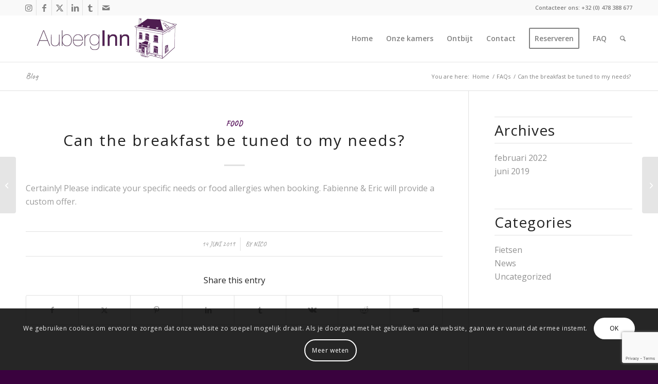

--- FILE ---
content_type: text/html; charset=utf-8
request_url: https://www.google.com/recaptcha/api2/anchor?ar=1&k=6Lf-foMpAAAAAPUDF8gxFcPg5_ANgvISMFj4XfOh&co=aHR0cHM6Ly93d3cuYXViZXJnaW5uLmJlOjQ0Mw..&hl=en&v=naPR4A6FAh-yZLuCX253WaZq&size=invisible&anchor-ms=20000&execute-ms=15000&cb=sevqn0p8ew71
body_size: 45364
content:
<!DOCTYPE HTML><html dir="ltr" lang="en"><head><meta http-equiv="Content-Type" content="text/html; charset=UTF-8">
<meta http-equiv="X-UA-Compatible" content="IE=edge">
<title>reCAPTCHA</title>
<style type="text/css">
/* cyrillic-ext */
@font-face {
  font-family: 'Roboto';
  font-style: normal;
  font-weight: 400;
  src: url(//fonts.gstatic.com/s/roboto/v18/KFOmCnqEu92Fr1Mu72xKKTU1Kvnz.woff2) format('woff2');
  unicode-range: U+0460-052F, U+1C80-1C8A, U+20B4, U+2DE0-2DFF, U+A640-A69F, U+FE2E-FE2F;
}
/* cyrillic */
@font-face {
  font-family: 'Roboto';
  font-style: normal;
  font-weight: 400;
  src: url(//fonts.gstatic.com/s/roboto/v18/KFOmCnqEu92Fr1Mu5mxKKTU1Kvnz.woff2) format('woff2');
  unicode-range: U+0301, U+0400-045F, U+0490-0491, U+04B0-04B1, U+2116;
}
/* greek-ext */
@font-face {
  font-family: 'Roboto';
  font-style: normal;
  font-weight: 400;
  src: url(//fonts.gstatic.com/s/roboto/v18/KFOmCnqEu92Fr1Mu7mxKKTU1Kvnz.woff2) format('woff2');
  unicode-range: U+1F00-1FFF;
}
/* greek */
@font-face {
  font-family: 'Roboto';
  font-style: normal;
  font-weight: 400;
  src: url(//fonts.gstatic.com/s/roboto/v18/KFOmCnqEu92Fr1Mu4WxKKTU1Kvnz.woff2) format('woff2');
  unicode-range: U+0370-0377, U+037A-037F, U+0384-038A, U+038C, U+038E-03A1, U+03A3-03FF;
}
/* vietnamese */
@font-face {
  font-family: 'Roboto';
  font-style: normal;
  font-weight: 400;
  src: url(//fonts.gstatic.com/s/roboto/v18/KFOmCnqEu92Fr1Mu7WxKKTU1Kvnz.woff2) format('woff2');
  unicode-range: U+0102-0103, U+0110-0111, U+0128-0129, U+0168-0169, U+01A0-01A1, U+01AF-01B0, U+0300-0301, U+0303-0304, U+0308-0309, U+0323, U+0329, U+1EA0-1EF9, U+20AB;
}
/* latin-ext */
@font-face {
  font-family: 'Roboto';
  font-style: normal;
  font-weight: 400;
  src: url(//fonts.gstatic.com/s/roboto/v18/KFOmCnqEu92Fr1Mu7GxKKTU1Kvnz.woff2) format('woff2');
  unicode-range: U+0100-02BA, U+02BD-02C5, U+02C7-02CC, U+02CE-02D7, U+02DD-02FF, U+0304, U+0308, U+0329, U+1D00-1DBF, U+1E00-1E9F, U+1EF2-1EFF, U+2020, U+20A0-20AB, U+20AD-20C0, U+2113, U+2C60-2C7F, U+A720-A7FF;
}
/* latin */
@font-face {
  font-family: 'Roboto';
  font-style: normal;
  font-weight: 400;
  src: url(//fonts.gstatic.com/s/roboto/v18/KFOmCnqEu92Fr1Mu4mxKKTU1Kg.woff2) format('woff2');
  unicode-range: U+0000-00FF, U+0131, U+0152-0153, U+02BB-02BC, U+02C6, U+02DA, U+02DC, U+0304, U+0308, U+0329, U+2000-206F, U+20AC, U+2122, U+2191, U+2193, U+2212, U+2215, U+FEFF, U+FFFD;
}
/* cyrillic-ext */
@font-face {
  font-family: 'Roboto';
  font-style: normal;
  font-weight: 500;
  src: url(//fonts.gstatic.com/s/roboto/v18/KFOlCnqEu92Fr1MmEU9fCRc4AMP6lbBP.woff2) format('woff2');
  unicode-range: U+0460-052F, U+1C80-1C8A, U+20B4, U+2DE0-2DFF, U+A640-A69F, U+FE2E-FE2F;
}
/* cyrillic */
@font-face {
  font-family: 'Roboto';
  font-style: normal;
  font-weight: 500;
  src: url(//fonts.gstatic.com/s/roboto/v18/KFOlCnqEu92Fr1MmEU9fABc4AMP6lbBP.woff2) format('woff2');
  unicode-range: U+0301, U+0400-045F, U+0490-0491, U+04B0-04B1, U+2116;
}
/* greek-ext */
@font-face {
  font-family: 'Roboto';
  font-style: normal;
  font-weight: 500;
  src: url(//fonts.gstatic.com/s/roboto/v18/KFOlCnqEu92Fr1MmEU9fCBc4AMP6lbBP.woff2) format('woff2');
  unicode-range: U+1F00-1FFF;
}
/* greek */
@font-face {
  font-family: 'Roboto';
  font-style: normal;
  font-weight: 500;
  src: url(//fonts.gstatic.com/s/roboto/v18/KFOlCnqEu92Fr1MmEU9fBxc4AMP6lbBP.woff2) format('woff2');
  unicode-range: U+0370-0377, U+037A-037F, U+0384-038A, U+038C, U+038E-03A1, U+03A3-03FF;
}
/* vietnamese */
@font-face {
  font-family: 'Roboto';
  font-style: normal;
  font-weight: 500;
  src: url(//fonts.gstatic.com/s/roboto/v18/KFOlCnqEu92Fr1MmEU9fCxc4AMP6lbBP.woff2) format('woff2');
  unicode-range: U+0102-0103, U+0110-0111, U+0128-0129, U+0168-0169, U+01A0-01A1, U+01AF-01B0, U+0300-0301, U+0303-0304, U+0308-0309, U+0323, U+0329, U+1EA0-1EF9, U+20AB;
}
/* latin-ext */
@font-face {
  font-family: 'Roboto';
  font-style: normal;
  font-weight: 500;
  src: url(//fonts.gstatic.com/s/roboto/v18/KFOlCnqEu92Fr1MmEU9fChc4AMP6lbBP.woff2) format('woff2');
  unicode-range: U+0100-02BA, U+02BD-02C5, U+02C7-02CC, U+02CE-02D7, U+02DD-02FF, U+0304, U+0308, U+0329, U+1D00-1DBF, U+1E00-1E9F, U+1EF2-1EFF, U+2020, U+20A0-20AB, U+20AD-20C0, U+2113, U+2C60-2C7F, U+A720-A7FF;
}
/* latin */
@font-face {
  font-family: 'Roboto';
  font-style: normal;
  font-weight: 500;
  src: url(//fonts.gstatic.com/s/roboto/v18/KFOlCnqEu92Fr1MmEU9fBBc4AMP6lQ.woff2) format('woff2');
  unicode-range: U+0000-00FF, U+0131, U+0152-0153, U+02BB-02BC, U+02C6, U+02DA, U+02DC, U+0304, U+0308, U+0329, U+2000-206F, U+20AC, U+2122, U+2191, U+2193, U+2212, U+2215, U+FEFF, U+FFFD;
}
/* cyrillic-ext */
@font-face {
  font-family: 'Roboto';
  font-style: normal;
  font-weight: 900;
  src: url(//fonts.gstatic.com/s/roboto/v18/KFOlCnqEu92Fr1MmYUtfCRc4AMP6lbBP.woff2) format('woff2');
  unicode-range: U+0460-052F, U+1C80-1C8A, U+20B4, U+2DE0-2DFF, U+A640-A69F, U+FE2E-FE2F;
}
/* cyrillic */
@font-face {
  font-family: 'Roboto';
  font-style: normal;
  font-weight: 900;
  src: url(//fonts.gstatic.com/s/roboto/v18/KFOlCnqEu92Fr1MmYUtfABc4AMP6lbBP.woff2) format('woff2');
  unicode-range: U+0301, U+0400-045F, U+0490-0491, U+04B0-04B1, U+2116;
}
/* greek-ext */
@font-face {
  font-family: 'Roboto';
  font-style: normal;
  font-weight: 900;
  src: url(//fonts.gstatic.com/s/roboto/v18/KFOlCnqEu92Fr1MmYUtfCBc4AMP6lbBP.woff2) format('woff2');
  unicode-range: U+1F00-1FFF;
}
/* greek */
@font-face {
  font-family: 'Roboto';
  font-style: normal;
  font-weight: 900;
  src: url(//fonts.gstatic.com/s/roboto/v18/KFOlCnqEu92Fr1MmYUtfBxc4AMP6lbBP.woff2) format('woff2');
  unicode-range: U+0370-0377, U+037A-037F, U+0384-038A, U+038C, U+038E-03A1, U+03A3-03FF;
}
/* vietnamese */
@font-face {
  font-family: 'Roboto';
  font-style: normal;
  font-weight: 900;
  src: url(//fonts.gstatic.com/s/roboto/v18/KFOlCnqEu92Fr1MmYUtfCxc4AMP6lbBP.woff2) format('woff2');
  unicode-range: U+0102-0103, U+0110-0111, U+0128-0129, U+0168-0169, U+01A0-01A1, U+01AF-01B0, U+0300-0301, U+0303-0304, U+0308-0309, U+0323, U+0329, U+1EA0-1EF9, U+20AB;
}
/* latin-ext */
@font-face {
  font-family: 'Roboto';
  font-style: normal;
  font-weight: 900;
  src: url(//fonts.gstatic.com/s/roboto/v18/KFOlCnqEu92Fr1MmYUtfChc4AMP6lbBP.woff2) format('woff2');
  unicode-range: U+0100-02BA, U+02BD-02C5, U+02C7-02CC, U+02CE-02D7, U+02DD-02FF, U+0304, U+0308, U+0329, U+1D00-1DBF, U+1E00-1E9F, U+1EF2-1EFF, U+2020, U+20A0-20AB, U+20AD-20C0, U+2113, U+2C60-2C7F, U+A720-A7FF;
}
/* latin */
@font-face {
  font-family: 'Roboto';
  font-style: normal;
  font-weight: 900;
  src: url(//fonts.gstatic.com/s/roboto/v18/KFOlCnqEu92Fr1MmYUtfBBc4AMP6lQ.woff2) format('woff2');
  unicode-range: U+0000-00FF, U+0131, U+0152-0153, U+02BB-02BC, U+02C6, U+02DA, U+02DC, U+0304, U+0308, U+0329, U+2000-206F, U+20AC, U+2122, U+2191, U+2193, U+2212, U+2215, U+FEFF, U+FFFD;
}

</style>
<link rel="stylesheet" type="text/css" href="https://www.gstatic.com/recaptcha/releases/naPR4A6FAh-yZLuCX253WaZq/styles__ltr.css">
<script nonce="-Qk5e7pkKw1zffp3ZvxvXA" type="text/javascript">window['__recaptcha_api'] = 'https://www.google.com/recaptcha/api2/';</script>
<script type="text/javascript" src="https://www.gstatic.com/recaptcha/releases/naPR4A6FAh-yZLuCX253WaZq/recaptcha__en.js" nonce="-Qk5e7pkKw1zffp3ZvxvXA">
      
    </script></head>
<body><div id="rc-anchor-alert" class="rc-anchor-alert"></div>
<input type="hidden" id="recaptcha-token" value="[base64]">
<script type="text/javascript" nonce="-Qk5e7pkKw1zffp3ZvxvXA">
      recaptcha.anchor.Main.init("[\x22ainput\x22,[\x22bgdata\x22,\x22\x22,\[base64]/[base64]/[base64]/eihOLHUpOkYoTiwwLFt3LDIxLG1dKSxwKHUsZmFsc2UsTixmYWxzZSl9Y2F0Y2goYil7ayhOLDI5MCk/[base64]/[base64]/Sy5MKCk6Sy5UKSxoKS1LLlQsYj4+MTQpPjAsSy51JiYoSy51Xj0oSy5vKzE+PjIpKihiPDwyKSksSy5vKSsxPj4yIT0wfHxLLlYsbXx8ZClLLko9MCxLLlQ9aDtpZighZClyZXR1cm4gZmFsc2U7aWYoaC1LLkg8KEsuTj5LLkYmJihLLkY9Sy5OKSxLLk4tKE4/MjU1Ono/NToyKSkpcmV0dXJuIGZhbHNlO3JldHVybiEoSy52PSh0KEssMjY3LChOPWsoSywoSy50TD11LHo/NDcyOjI2NykpLEsuQSkpLEsuUC5wdXNoKFtKRCxOLHo/[base64]/[base64]/bmV3IFhbZl0oQlswXSk6Vz09Mj9uZXcgWFtmXShCWzBdLEJbMV0pOlc9PTM/bmV3IFhbZl0oQlswXSxCWzFdLEJbMl0pOlc9PTQ/[base64]/[base64]/[base64]/[base64]/[base64]\\u003d\\u003d\x22,\[base64]\x22,\x22d8ObwqA4w69Zw73CscOow7zCg3BmRxvDp8OaTllCQcKFw7c1Ln/CisOPwpzCrAVFw5AYfUkgwrYew7LCncKewq8Owq7CkcO3wrxcwrQiw6JJF1/DpClZIBF7w6Y/VFRwHMK7wpzDqhB5TU8nwqLDicKrNw8dHkYJwpLDpcKdw6bCksOwwrAGw4PDj8OZwptlUsKYw5HDgsKxwrbCgGlHw5jClMK5RcO/M8Knw5rDpcORecOTbDw0fArDoRUFw7IqwqDDk03DqBLCp8OKw5TDrz3DscOcexXDqhtnwr4/O8OvDkTDqFTCqmtHJ8OmFDbCkQFww4DCqD0Kw5HCkQ/DoVtVwqhBfjoNwoEUwqlAWCDDnkV5dcO4w6sVwr/Dh8KUHMOyU8Kfw5rDmsO1THBmw6nDjcK0w4New7DCs3PCv8Omw4lKwqxsw4/DosOsw4kmQj/CnDgrwqsxw67DucO4wpcKNlRgwpRhw4LDpxbCusOYw4Y6wqx4wpgYZcOjwp/[base64]/ChsK+NUVbLcOLB2PDuMO2ezzCl8K1w4/Dm8OjD8KsCMKbdH12BDjDpMKBJhPCpMKlw7/[base64]/CqHLDicKTw6TCnCvDui/DuQXDssKLwrnCr8OdAsKuw7k/[base64]/w7zCvzzCrcK1JWvCgcOhSsKhEHzDsVDDr3lXwo5Qw7hwwr/CrELDs8KIVkrChMK2B3DCvHXDq2MPw7jDuSthwqwuw6nCsW0PwrUMd8O0AsKhwqzDqhc6w7bCucODUMOWwrhSw7A4wozCugolBX/CgXLCrsKvw67CpU3DqlJyNSB/VsKawplawrXDk8Omwp7Dl2/CiTESwps1ccKWwqrDgsKJw5rCmCY+w5hGAcKmwp/Cr8K2XVYHwrIUccOUdsKzw5kdZTnDglwSw73Cv8K+UU1eWFvCm8KMI8O9wonDiMKBGMKRw5h1OsOkYxPDhFvDq8Kwb8Oow5rCmcKBwpN3HSANw79WcD7DlMOtw4ZrOC/DoRbCrcO8woZkQmgkw4nCtRl6woA8LALDgsOQw7bCv21Xw4Bawp7CoDzDngNnw6XDijLDgsKTw5EbV8KQwqzDi2TCqUfDscO9w6IySxgGw5cQw7QIZcO2WsOPwoTDu1nCh1/ChMOcQQJFZsKNwqXCqsOnw6DDusKhPxEZRx3DkAzDgMKnT1sSfMKJV8Onw5rDmMO+dMKHwqwjZMKOwqlVO8KUw5zDqwIlwo3DisKsEMOMw7MBw5Mnw4/CvcKSa8KxwpUdw4jDnMOyVAzDsFsvw4LCs8OdHjnCuQnCu8KmasOMIBfDjMOUNMO9KiFNwp1lAsO+RX47woNNVBYdwpw8w4FLBcKhOsOWw4FtdEHCs3TCvwFdwpbCsMKvwo9qZMKMwpHDjD7DsyfCpl1eUMKFw4nCpQTDosOKeMO7A8Kiw5kFwop3fkp/OnvDusOdORXDu8OewqHCqMOLFmYHR8KZw7ktwrXClGtzXy1MwpEfw4stB29+Z8OVw4FHZm/[base64]/wpJQwqfDocKpw5dQw4FTw4Yiw73Cnwpww48Zwrokw7YWQcKyccKOd8Kmwow8H8O6wqR1SMOtw4oawotRwqcqw6PDjcOODcK7w6fCr0RPwrtow5VEdyp2w47Dp8KawobDvyHCu8O/[base64]/[base64]/Lg/DrHJqw47Dq8OGwoRzw7rDoE/DoMKvWSI7LQgAai0desKkwpLCkEJQTsOdwpEtDMK4c1TCssO4wq/CkcKVwr1HHlkjN29hayxCbsOMw6QBIQHCssO/BcKuw6oNZlzDlBbCnkLCmsKtwpbDnld+BQxDw7FfBw7DlD1Fwo8GM8KWwrLChnrCvMOkwrJwwpDCjcO0VMK0QhbCh8O+w7XCncOMWcORw7vChsO5w5wMwqMdwrt2w5/ChMOWw485wrjDucKfw7XCnx1FBMOIR8O4ZWvCjzQpw6nCpCcjwrPDlnRLwqM+wrvCqiDDhjtcM8Kbw6l0MMOvKMKHMsKzwrEiw5TCuC/Cm8OkPxcZLxHClHbCmiFqwrJtSMOsEWl6asOqwo7ChHgAwr9Ywr3CkiMRw6PCozcwIUDDh8Oxw58iVcOywp3CtcO+wrAMM1XDlTwLN00dH8ORL3JrWnrCtcONYiJ1JHwXw5jChcOfwrHCv8ODWGASBsKswpY5w5w1wpzDkMKuEwfDoydYdsOvfW/CocKoIjDDoMOqPMKZw7hWw5jDtk3Dn3fCtwbCk1nCsxzDssK+FiQIw6tWwrcIKsK2bsKWfQFzJTTCpy/DgQvDpGjDuWTDpsKwwoV3wpfCh8KzHnDDhyjDkcK8IizCs2LDisK3w5EzC8KRAmU+w4bChF3Dr0/[base64]/DnAl8NClXwo/CnS/[base64]/[base64]/DhsKcw6EycV/[base64]/wrTClcKzwoYpw6rCtsOnblnDv8ONdxTCsQ3CnDPDs35/w6Itw7XCjxprwpjCjB5OIl/CoiseGGDDniQMw4rCnMOiFsO1wqjCu8KoM8KwOsK5w6V6w5RXwqnChmDCtwsVwpHCriJtwo3CnAnDqMODOcOfRHltPMOlZhc5woPCmsO6wrpBf8KAc0DCvj/DmBTCtMKxFVV3b8KhwpDCqUfCkMKiworDp3IQcmnCgMKkw6vChcOIw4fClT9OwpnDnMOuwpNMwr8HwpgQF3M7w4PDgsKsOQbCt8OSACzDpWjDp8OBFUhlwqguwrR7wpRUw4nDvlg5w6IacsKsw64ww6DCigMuHsOPwqzDjcK/[base64]/[base64]/DjsOyXUNNwrPCpTMHw47Cg1hdexHCrsOTw4Amw4jCr8OLwpV6w5MeOsOHw6vCk03CgsOZwp3CocO2w6V8w40UAx7DnAx/w5Ruw4hOPgbCg3AIAsO2eg81UQDDusKIwrnCo3jCtcOOw51FG8K1fsKPwqgOw7/DpsOZdcKhw4k5w6E/[base64]/[base64]/DmMO2woEXwptaw6YmEyzCoMKaBMKfG8OdWyPDmGfDh8OMw5fDnwAAwp9Mw5TDu8OCwol5wqvDpMOfcMKDZMKMN8KoZXXDon14wqnDsGdEYSrCvMOKW2JeJcOGLsKow4wxQ3vDo8KzHsOEWhvDpHfCpsOKw5TClWZfwoV/woZCw6HCuw/DscK7QBg0wrFHwpHDv8OEw7XCh8OIwrsqwrfDscKDw47DqMKqwp7DjiTCon5gJg49wo/Dn8Ogw7MGSH8SXDvDsyMeGMOrw5gyw7rDk8KHw6vCu8Odw6ECw6kCD8O4w5MTw4pEBsOPwq/Chl/CtcKYw47DjsOjNMKINsO7wqNcPMOnBMOWd1HDlMK9w7fDgBHCr8K2wq85wrzDs8OOwoPCmUxYwpXCn8OvFMOQZ8OLB8OTQMO2w4lkw4PCpsO7w4zCocOcw7nDosOzZMK3w7V+w51aCMOOw4kvw5/ClQwNUQk6w7ptw7kvMjFfe8OuwqDDkcKLw6rCjw/DuyIxd8O6ccOxE8Ovw6/ChMKAcR/DuDBdNyXCoMO1LcOcfGgBcMKsE1rDhcKDHMK2wqXDscO3E8K3w4TDn0jDtHTCjn3CrsO+w5nDtsKZYHIwPC5/KBzChcOlw6TCosKPwoDDm8OWX8KfOxxALXk8wrkdWcOocRXDocK/[base64]/[base64]/[base64]/Cml1JCMK5w5xjw74aw6V9SMOAXsKENMKyVcKQwptZwqUxw7UuU8OVIcOnBsOtw4/ClcOqwrPDgwV/w4/Dm2sWLcOFecKWe8KMfMO2VBouXcO1w4PCksO4wpfCkcKIelBjWsK1d1d5woXDvsK2wo3CgsKtB8ONNAZXSxEEfX1UZsOASMK1wpzCncKGw7tWw5TCrsOAw6J7f8KPUcOKfsKPw5Ekw4/CksOjwr3Ds8O5wrADOG7Cp1fChMKAannCu8KYw5fDphDDmmDCs8KMwrh/KMORU8Klw5jCnQrCsRZ+w5zDosKQQcORw53Dv8Ocw5hBGcOyw7bDg8OrNMOswr5tb8KSXj/DjcK4w6PChTcQw5XCssKXaGnDmlfDncOAw65Ew4QaMMKvwoFkQ8KuSj/CpcO8Ry/DqjXDjS1CM8KZM2nCkGLCrWjCm1/CqEbCiHgjdMKLCMK4wpvDhsKnwqnCkgvDjhTCuxPCk8KRw4QrCj/DkznCqinCoMKgCMOWw5Akwo4HesOAeWtJwplBV1tawojCpcO6G8KUBQ3DozfCr8OmwobCqAJ/wrHDiG3CrH4uEQrDlksxfQXDhsK2DsOVw7dKw5kHw7ckbDR8UGvClcK1w5TCumZVw7nCoiDChhjDscK6w587Km8oXcKQw57CgMORQ8Oswo5/wrMQw59EHcKswpBmw5kZwqZEBMOWJy53XcOzw7k0wqXDnsOPwoEzw4XDmlTCsTnCmMOJX09hMsOCYsOvBxY3w7Zdw5BzwpQ0w602woLDrXDDpMOjBsKWw41Qw6zDocKqTcKDwr3Cjg50Ei7CnTHCg8KSEMKgDsOBNzZLwpMMw5XDj1UNwq/Dpz1YS8O5a0XCi8OgecOMeSdCUsOawoQLw50dw5XDozDDpwdew7Y/SHDCoMOMwovDpsKSwptocRo5w49Wwr7DnsOVw4AZwqUYwrTCol1lw6gowooDw5wcw4gdwr7ChsKVRWDClVEuwoN1bV8kwoXCucKSDMKmAz7DhcKTJcOBwo7DvMOCd8Orw7PCo8OuwpBAw7wWIMKOw7spwpUjHktWT0F2G8K/SW/DmcK5XMOMZ8OHw68jwq1fGxsPTsOOwo3DmQ8rI8KOw4HCrsOqwp3DqBk2wqvCsUBjwpoUw60Fw7LDsMOFw601TsK1YFQbbUTCkSVYwpBCBAQzwp7Cv8KMw57Cnno5w5DDksOQAA/CoMOSw7bDjMOcwq/CllTDssKmWsO3MMKNwpjCrsKGw4rCvMKBw7XCssKywrFEXA8ww4vDtG3Cqy5RScORTMKVwqTDisONw6s1wozDg8K6w5kEEQZMFRtywpRlw7vDssOFT8KxBDDCu8KLwrzDpsOtPsOZYcObPMKKXsKmainDrwPCgQHDmg7CvsKGFEjDkV/DlcKiw4cVwpHDkz0qwoPDtsOVTcOYYxtvc0htw6hHSsKfwonCl3pRDcKUwoMLw54OE27CqVtYMUwGAXHCgCNTIBDDszbDkXRzw4HDn0cmw4vCl8K+T2JtwpPDvMK1w7ltw5h/[base64]/wo8yw48YBF1PIsKNwpLCiCrCpMOUwp7CqCF1FEtabjHDiFB2wobDsStrwqxNNX3CoMKOwrvDgMOCcCbDuy/DhcOWG8OUGjgxwoLDosKNwqDCunxtIcKwLcKDw4bCoFTDuSLDo27DmDrCuzclF8KRAAYkHzZtwrZCYsKPw4wZFsO8ZU4SKV/Cm13CmcK3IAfCtwwgecOoLSvDkMKed3DDoMO6acOvKh5kw4fCsMO7ZxvDosO1V23Dp0AdwrNRwr9hwrgCwoEhwr94fm/[base64]/DsSkGwpYVScK1wp7DmsK1wo8ywrdHAUjCm1XCrgHDj0bCsQFjwoAoRxtqLXdIw7MNVMKqwq/Dq1/Cl8OvEnjDoAjCvCvCs01YdnslGGsCw6BkL8K5dsO5wp5EdXbCpsOJw5DDpyDCnMOCZD5JMRfDr8OPwpQMw6EdwrTDqSNrd8K7D8K2dnbCvlpgwovDjsOcwrQHwpx4UcOnw54ew4sOw5s1V8Kyw63DiMK4B8O6MWLDlQU/wpDCqCbDg8Krw7QJR8KJw4/[base64]/[base64]/IsKZNwtewqrCpG5sw4JWaj3CjT52w4lGwpVewoRXRDHDm3TChsO0w6HCmsOiw6HCqF/[base64]/CsxNrc8KLw7jCgMKNw7tMw4IwcMKYLHnClyTDjFMVO8KtwpQzw63DtShew6hNCcKBw6XCpcOKKiDDoXt6wpTCqQNEw6lqcEHDgDbDgMK1w5nCnEPCtjDDiFNDTMK5wojCusKXw7HCp3p/wr3DocOsaXrCnsKnw5XChMOieixbwpLCuAQhL3c0woHDisKUwpjDr0hmJyvDjV/[base64]/[base64]/V8KlNMOOa8KPAm1Nw6xSw5nDlsOvw5TCtl3Du2c7VT9mwpnCsTkswrxOM8Kiw7NDasOtahFSQnYTfsKGwqXCoicDC8KXwqxZGcOyRcKEw5PDhnsUwozCg8K/wrIzw5gXSMOhwqrCsTLCgsKZwqPDnMO/TMK8b3TDtwvCgWDDgMOawpnDsMOmwpxYw7gSw7bDhBPDpsOSwoDDmEnDgMKPeEs4wok9w7xHb8K2wrYXdMK1w7rDqSfCjyXDhWx6w71uwonCvgzDkcKlYsKLwqrClsKMw6BPNR/Dig1fwoREwppdwoRiwr5yIsKJGhvCtcOJw53CmcKMc0xpwpFSQD54w4rDp3zCgX4aZsKIVmfDnyjDhcKywrjCqhNSw7DDvMKQw7EcPMKkwo/DgE/DmlDDikMNwqrDk0XDpV0yA8OdMMK9wrvDgQPDsWXDsMOFwrJ4wrUKCcKlw5cQw4ozYsKXwqcVPcOJVVpGEsO2G8K4XAFewoQvwpPCi8OXwpBGwp/CpTPDqSBMShPChTnDgcKSw61awqvDuifCpBUQwoTCncKtw47CsQA1wqbDuV7CscKWXsOsw53DmcKEw6XDoHIzwqZZwoDDtcOCH8Kfw63CjQQzIzZfcMK0wotsSAguwqZRNMKNw7/ClcKoADXDicKca8KyAsOHKm0gw5XDtsKVdGvDlsKoLEHDgMKdRcKOwqwIPT7CosKJwrDDjsO2dMKaw404woFTLgggOXFtw4zCosOLZXZGAMOSw7LCmcO0w6RDwqjDvEJPAMKuwo15D0fCgsOow43DrU3DlD/DhsKYwqRZRzVTw4sBw5XDqsK2w49ow4zDjiYjwo3CgcOeImhIwpMtw4MTw6EOwo9yKsK/w616RTIiGlfDrG0aBGoLwpPCiEpdC0TDoTvDq8K+CsOJbErDgUJdLMK1wpXCgClUw5vCjSvCvMOOAsKmFFw5WsKEwp4Qw6YHSMOTR8O0GwXDsMKFZEcxwrjCuzxVFMO6wqjCgMOew4bDj8O3w6xJw7BPwrgKw5s3w4fCikd/wo9+MwjCksOvdcOswrdkw5bDtBtrw7tcwrjCqFvDtDHClsKAwptcHcOmO8KyGQnCqMK0UsKww7Fgw43CtBNnwpsGKW/DkxJ+w4oFPxtgakTCsMKqwr/Dp8OdWyNYwp/Dt3Q+V8O4ARJew7JzwojCk2XCuEPDrGHCo8O5wo06w7BRwrvDksOmScOLJzXCvsKnwrACw4FMw5l4w6RKw68Hwp5ew5wGL1pfw6wmGmMXdzfCiUYZw4DDncK5w5nCjMKFRcObMsODw6ZOwoI+L2vClDMKCm0nwqbCpAhZw4jDhMKww4QeZTpXwrLCpsK7UF/CrcKGCsKpL3nDjjI4NQPDtcOIaWdcf8KuFE/DvMKqJsKnfRHDlEolw43Di8OLAsODwozDrCXCr8K2Zk3Cj0Vzw6R/[base64]/DjUtZwqzDpHBfUcKjwppUwobCtDzDh3x+d30XwqPDgsOMw7dIwqECw7nDvcKwXgrDncKgwpwZw4kwUsO9VA7CusOfwpXCt8KRwobDnWYqw53DqBh6wpAoXQDCj8OPMwpGV30IO8KYF8KgJDUjCcK8w7/CpE1SwoN7QkXDozdEwrvDtiXDvsOdBkVgw5XCpiQPwpXChFh2e0TCmzbCjgfDq8Oew73DtsKIanbDqVzDgsOsLGhFw4XDmixXwpsbYMKAHMOWQC5KwolsbMK7MzdAwqcAw57Dm8KnN8K7ey3ChlfCsknCsDfDhMOAw6zCvMOrwrNYRMOCBhl1Xn0xGy/ClknCqgXCt3rCj04fPMK2WsKxwpTChQHDiWLDlcKDaDXDpMKIPcOvwrrDhcKCVMOLV8KKw7AAI2U9w4fDiXnDrsOmw6fCkQjDpX7Dg3MbwrLCvcKrwp5JXsKlw4HCiB/DicO/MR/DmsOxwrgfWT1sJcKtPUZ/[base64]/DtlvDl8OHLjrDp8OjwpzCkRrDqgBaZDcqDmjCr2nCm8KNVjVPwpXDh8K4MiUJKMOiFHMgwo5Fw5dQJ8Opw7bCmQ4Jwo8jJQbCtWbDtMOCw5UQCsOeSMObw5IIZw/DtcKEwoLDlsK0w6vCuMKzeQ3CscKaEMK0w6wYdnVoCyjCsMK9w4TDiMKbwpzDrSlfLX1xbwvChsKyD8OWCcKEw4TDlcKFwrBha8KBbcKAw7bCmcOQwpLCoHkYEcK+SR1BIcOsw6xcQMOAXcK7w4XCjsKiZz9wEEbDk8OuXcKyTUg9eVPDtsOSGUt5PzQWwqJgw68/B8OcwqYbw77Cqwk+dibCksKJw5kHwpUfOBUwwpTDq8OXPMK4TR/CqMOHwovCnsK0w6fCm8Ouwq/CswjDp8K5wqM7wqzCqcK1JUTCiBwKKMK9wqzDvcOJwqYRw4B/esKgw70VOcOJXsOuwrvDvh03wrLDvcOHfMKfwo1IPX0Xw4l2w7vCiMKowqPCqybDqcKnYj3Cn8Oqw4vDixkew4BRw65nEMOPwoAVwrrCr18uHyZBwq/DsUbCoXoBwpwuwr/[base64]/CvkDCvsKDbyFww6EHXRjCnGjDtSbCu8KeCCJPwo3DglTDrsKEw5/DhcOKJh85KMOMw4/CjX/DjcKXPjoFw4RYw57Dvk3Dg1tEBsOZwrrCm8KlMxjDlMOYGGrDicO3THvChMKDVEfChEQ1NcK7GsOFwp/[base64]/CusKlJMOtwrLCq8OJwqwJwrFQTjICXxw0WwDCixBDTMOTw7TDjQsrMCzDjQEIbcKqw6rDv8KbasOrw65lw714wprCkUA5w4dWOzRIUyt4B8OFFsOwwop4wo/Dh8Kawop1L8KKwo5PE8OwwrgnAxoAwqpCw6XCvsK/AsOfwr7Dj8OVw4vCucOJQW8EFj7CjxVmFMO0wp/DlBvDmTzDtDjCjcOowoMMHCbDvFHDnsKpasOqw54rw6Uuw7zCosKUw583AzDCs09sSA86wpjDo8OkAMO4wr7CjRoKwq0FM2TDpcO8bsK5N8KgaMOQw6bDg1EIwrnChMOtw61LwoTCnG/DkMKeVsOpw6gowr7CtQDCu0gIXAzCn8OUw4AVERzCo0fDocO6YWHDljcdPBrDtgbDtcO1w4AfYDNYFMKzw4HDoGcHwq7Dl8Olw7g3wpVCw6MywqciMsKPwp/ChMO5w450NgZeDMKUTGnDkMOlLsKgw5EIw6I1w7N4QVwLwrjCj8O2wqLDp0grwodewrNZwroLwpfDoxrCqjvDssKMShTCg8OPdnDCssKzKEfDgsOkVVJUU3NiwpDDnx0Pwoo/[base64]/w57DhTzCnXnDgMKPFQXDhwvCkcOHKsK4wpLCpMOUw7AMw6jDvW/Cq38UT2cGw53DlR/DksOBw4TCjcKPUMOSw6IRJiwVwpg0NlxDEhIPA8OsHznDuMOTRioMwoIxw43Dg8KeccK9MSHCiTsSwrARDS3Cu0REZcOIwovDt3LCsnslR8KkaigrwqnDqGMEw4ErTcKpw7nDn8OqI8Ouw5HCp07Dn0RDw7pnwrzDvMOow7dOKsKZw5rDrcKTw41yBMK1VcOfCU/[base64]/[base64]/FcK0w6zDllIfZHjCsAkjwoxUw5LDnhjCnGAYwqbCjsK1w4scwrvCkmkAFMODdVkAwqp5GMKjSCTCnsKQTzPDtXsVwoh5bsKLD8OGw6JgXMKuUDzDh3ZbwpY/[base64]/DnsO6wr7CvcKZGyjCpsKgw6Ffw5nCrUQoUsKSwrt3XBjCrsOYE8KkYWfChTtaQk9qP8OQQsKEwrhbVcOQwpHDgi9gw53Cu8Otw7TDhcKmwpXCtcKTYMK/[base64]/DjhUTw4NCTE3CvsKww4nCk8Kww47CnMODwpwgwrA9w53Cs8K9wqDDnMOqwo8ywobCqxXDmnlxw6rDtcK1w4HDnMO/[base64]/DnhjCqRXDgS/DtsOAw7Arw7DDlcO/[base64]/DmcODMzZod8OLM3jDl3bDg1o4MQVBwr5dwq/CrD3DjzTDv1t1wq/Clm3DjmxfwowAwp7ClCHDs8K7w64xDUkcFMK4w7rCjMOzw4XDksOzwp7CvmUFdMOZw6RkwpDDmcK0LlJZwqPDiGx9ZcKqwqLDo8OFJMOmwqUzJcKOMcKoaDZsw4oIBMOXw5rDqFbCr8OORSMCbiMow6rCnR4KwpTDmjZtcMKqwoB/TsOaw6TDiGHDlcObwqDDp1JhdXLDqcKjanLDimlBIDjDgcKmwo7DgcOqwqXCkDPCn8KBDR/CoMKzwqIUw7PCpGdow4QzBMKkY8OjwovDoMKjW3Vpw7HDlSpOaTBaTMKAw4hjSsOEwrPCq3/[base64]/CnG/DhiTDlcOAAsOlSsOoe8OvwpcHPsOFwpjCs8OTdSnCoi4Cwo/CuEA+woB0w5HDucKCw4IkKMOkwrHDoFbDlkrDi8KKaGd/YMO7w7LDusKEMUVCw5XCq8K1wqd/LcOYw5XDoUpww73Dgy8WwqfDlDoUwph7JMK2wpAKw4dXVsOBNVzCiHAfQMKWwofDi8Osw7nCmsONw4liTD3CoMKOwq7DmRdEf8OUw45QT8KDw7Z4SsO/w7LCigkmw6Fiwo/[base64]/Ci8ONw6lkUT8Jwo7CnXNww7TChsK/[base64]/Dn0fDp8K3w77Cg8K0w7FLwqTDmwfChQ7CpTnCh8Ocw4fCjsOWwqcxwpsCDiIVTFRMw4bDqWLDpAjCgRvDo8KFLHE/AHZBw5gywqtqD8Kbw6IjPXzCocKQwpTCt8KiUMKGcsKmw4nDiMKxwofDqRnCq8O9w6jDkcKYVGASwoDCiMOiwrHDvyVnw6vCg8KQw5LCij8sw6YeZsKHfD/[base64]/Dn8OhF8Kyw7vCvWMfw7IaEcKHw68nfUgSw7fDrMKxA8OAw5EsQSHDhsOdZsKsw47Ck8Okw6lMA8OJwrLCm8KUfsK4GCzDucO/wrXCggLDnSzCnsKLwo/CmsOXeMO0wp3Cu8ORWj/CmEbDphPDq8Ofwq1iwqPDsAQiw75RwpUWO8OYwo3CtivDisKRMcKkJDlUMMKzAU/CssOuCxwyE8OCKMKbw5JWwrTCqBp+L8OCwqkvcRrDrsKiwqjDtsKRwpJFw4TCm2onXcOnw7tUX2PDnMKIasKXwqXDvsOJOcOUY8K3wrBWQHwUw4rDpxBYF8OGwqjCkHwcIcKaw69YwoIxXQIUwqkvYTUEw75OwqA2DUF1wo/[base64]/DkCVpw6/CghfDp8KpFH7DrTHDgT/DkzR8MsOuDX/DkE13w4U2wpwhwq3Dljkgw4Znw7bDn8OWw4EYwpvDgcKnTRV8IcO1VcKeQMKdwpDCunXCpDbCswo/[base64]/[base64]/DsRnDszh8w6nDtwjCmcKRwoc+S8O6w7NUw6MdwrrDtMO5w4fDp8KBfcOJCAsTN8KkIFwjXcK3w5jDshXClcOzwpHCssODBBjCqhEqcMODNj/[base64]/[base64]/Di8OOBcO9w4fCv8K2woNYwqvDgsKZw5bDj8O5S1Qkwq8sw6BEPU1xw74fecOgFsOowpciwohKwqnCu8KNwqskbsK+w6XCr8KPI1fCrsKWZBRmw6ZtGFzCu8OUA8KgwrLDl8KkwrvDgAcpw4PCncKowqsQw7/[base64]/w7Z2WMOTwrRYwoPCmg5TworDtDfDm8OuGQQYwqx5FB1Cw7zCkW7DgMKBJMKxcy4tcsOnwr3CmFjCssKERsKTwqnCu1PDgkUhLsOwE2/ClsKewoEWw7HDumPDuQxhw6EoYHXDocOZXcO2w6PCnXZMbHclZ8OhS8OtDDTCssOcLcKmw4pEUsKmwpFVV8ORwoMLUWzDo8OiwonCosOiw7t/ZQRLwqXDlV4vT3vCuD89wqN7wqfDuUl7wrdwHCdGwqYDwq7DlcKYw7PDmCs5wrIdSsOTwqB/RcKOw6HCm8OxfsK6w4FyTlEzwrPDi8OPKk3CncKOw4QLwrvDpkY+wpdnV8K+wpTDqsKtBsKIOjzCjilmUUnCrsK6D2bCmmfDvMKqw7zCt8O6w7tVZiHCiknCnGcbwq1AdMKeFcKuL0HDl8Kewp8Zwok/X2PClmHDv8KKBBFlPwM4KlXDhMOfwo8iw5zCtcKSwoYeHiYvKkQWZcOjIMODw5sofMKKw6YmwolKw6fDnlrDug7ClMKYbEsZw63DvgRHw5jDkMK9w5NOw6xRSMKDwqEpVcKfw6MAw7bDscOPR8Kjw4jDncOIGMKSD8KnCsOENy7CkQHDlidvwqHCuTFDDX/CusOtCMOGw6NewppaXsOwwqfDk8KYaRjCqS9zw7DDsjXDuVwDwqtXwqfCnXkYQTwpw7fDvU1hwpzDusKUwoEVwrExwpPCuMKqWHcaBAfCmGh8UsKEPsOeNgnCisOVUglzwpnDnMKMw6zCunTDs8K/[base64]/dyV0w5ZTw6U1wqIRw5U/w5jCgxbCjArCt8OQw5c6Lgh0w7rDjMK6WsONY1MBw6k0bgsnd8OhXEQWRcOxfcORw7DDr8OTfnnCi8KiYDBBUCdTw43CmBDDoVHDoGQJQsKCfxnCqm5mQcKmOcKMNcK3w7zDvMK/DHNRwr/Ci8KXw48LeUxjdlHDlg93wqLDn8KxXSfDlSdNGjzDg37DuMOYFyZqNFjDukByw6wlwrbCmcOPwrHDh33DhcKyHsOgw6bCsyc8w7XChnzDpkIeblfDsyZowrcEMMO9w6UIw7Z4wrUvw7g/w7FuPsKhw6wYw7rDviEhNxTCicKEa8OBOsOnw6A8IMO5SzPCvB8Ywo/[base64]/DhsOEwq9KL8OPYsOhCxPDusKUw6x/DklLWSjCvyDDo8O2GRzDvgdew6fCogPDvB3DocKmCnDDhmHCiMOKUm4lwqM7w4cSZ8OPPWRaw7jCsUTCn8KfEkLCn1LCiyxzwp/[base64]/Cj3laFMO8fhjDmQFEw7jDpkIFwp5jw70wHVnDuMOKDsKRdcKkU8KTTMKUd8KYeAJROsKiRMOoU2d0w7jCmiHCo1vCoDXCqmDDhF9Nw5gxHMO5FCASwqHDoDRTKEPCsHsdwq3DiE3DrcK2w6zCiwISw63ChygIwp/Ch8OJwoLDjsKOBG/CgsKCLzlUwrkRw7J3wqTDgx/CgQ/CnyJvAsKOwosvXcKLw7UoV3XCncOpAwV4dsKBw5PDoDDDqikUKVx/w4vDssO0TsOOw5hwwqYFwr0dw58/QMO5w5/CqMOSLCTDvcO5woTClMOhEHDCsMKSwrnCg0/DjG7DrMOzXCo6d8KWw61swo7DsHvDscOECsOocxHDuWrDiMKoYMObCGRSw4MBL8KWwoteEsKmNWcuw5jClcOLwpcAwooQRz3DqAwvw7nDmcK5wpTCpcKFw7BiQyTCnsK/dFI1woPClcK7ADAWHMONwpDCjjHCl8OLRVonwrTCvcKEHsOpQ0jCtMOcw6TDrcKSw6vDuWtEw7p2RSlQw4YWTUg3G3rDi8OpPEbCnlTCiWvDjMOcGmPCi8K8PBjCiXHCqVNzDsOrwq3CmEDDulo/MEzDjFTDrcKkwpc8HlQiWsONGsKrwqXCusOvASnDgV7Dt8OuOcOSwr7Ci8KGYEbDvFLDpwNLwozCqcOOGsOIOR52ZyTCmcKCNMOQCcKECmvCgcOTM8K/azfDri3Dg8KxGsOuwoJtw5DCpcKXw4HDvDAHP23CrlQ2wqnCh8KBYcKgwq/DvhjCoMKjw67DjcKnemHCjMONJEQ+w5cUJ33Cs8O5w6TDq8OVP0J/w6w+w7LDg0JWw7UxaxjCpiFpwpzDt1DDgBfCpMKDaATDnsOHwovDgcKZw5cITxgIw7YDBMOwa8O6IkDCvcK7wp/CpsO4HMOnwrspXsOGwqjCjcKPw5l1IcKbWcKlcxrCgMOIwrwDwpZcwoXDo37ClcOfw6bCsgnDvMK2wp7DucKaYMKlTk9sw4HCqDgdXcKUwrnDmMKew5HCjMKFYcKAw4PDhMKeNsO/wpDDgcKywqXDoVY9BUUFw6jCpTvCsHk0w7QnDSx/wocqccKZwpgowo7DhMK+HsK6PVpwejnCg8OhLR11U8Kxw6IeIsOPw4/DvS4nVcKOYsOXw6XDuC7DssK3wopPGsOJw7jDkwI3wq7CqMOtw70SLzpycMOYLj3Ckn98wp0AwrXDu3PCqQLDusO5w5QOwq/DoXvCt8K7w6fCtBjCm8K9Z8O8w6oxf2nDssKgEj51wp9Zw5/[base64]/DhxrDtl4aXTzClAcgLcKveMOCw6AwccK1UMOhP1wgw5XCjMOnbg3CrcKKwr4tf3HDocKqw6okwosgCcOeXsOPCC3CoWtOC8OQw4PDrhtSQMOLL8Kkw4wuQsOpwp1SGHdSwpgwAX/[base64]/DssK/w7J+wrbDi8OUw4dNwrczw6Ahw4DDvgBqw6YGwrnDnsK/wpbDpzbClVrDuhfCgx7DvMOTwpzDl8KQwpJDGzccJXxuHWzClFvDkMOWwrDCqMK0WcK2wqowGjrCkhUaaz/DiXZuU8K8EcKePRTCvF/[base64]/DiMO+w6vCusKQKkDCv8K6w749w4DClcOfw4fDq2fDqMOEwrrDmCXDtsKtw73DvyrDpMKOYgjCocKlwo/DtWLDlwjDtyMuw6d9M8KKcMOpwrHCuxrCg8OiwqlXXMKJwpnCtsKOE200wpvCiVbCkcKywqpdwqkce8KxKcK4HMO/MScXwqR+CcOcwo3CtmzCkDY3woLDqsKPacOuw6tuRcOsWgJSw6R1w5oaP8KJB8KqI8OkBmUhwozCkMORYVYOUQ5cFkUBW0rDmSAnBMO1D8Otwq/DlcKEZCNtR8K/Ciw8VcKSw6vDsjx8wo5IJSnCvEprKH7DmsKKw6LDrMK6GgXCgnQDYxbCmCTDpMKGJHPCvEchwobCnMKyw4vDvB/DmVVqw6vChcO8wr0dw57Cn8OhVcKZDsKNw6bCgMOBCxQWDU7Cp8OqK8OJwqQpJ8KiCFbDpMOjIMKTLwrDrGbCnsOAw5zCmWjCqsKILsO/w7fCgSwZFR/CmDYPwpnCr8OaR8KbZMOKBcOrwr7CpH3Ct8Omw6TCqMKZAjBXw4vCs8KRwrLCuCZzX8Oiw6zDoiRDwqTCusKkw6fDlsKww7TDtMOcT8O2wqnDkTrDmmHDmkcUw59Sw5XCrUwXw4TDu8Kzw67CtEl3GWhjDMOfFsKhT8OfFMKbDjMQwoF+w7Zgwph7MwjDjDALYMK/[base64]/DiEXCqsOOJ8KPw7PDqznDnMKUw448w6NKwqR2woQVwrLCphskwp4qNWNhwrbDqcO9w7bDv8Kxw4PDm8KUw65EG0wNFsOXw64UYE9CEiNQOF3DlMOywpAfF8Kzw4YycMK6eEvClxbDpsKrwqfDm24Hw6XCnyJyH8OTw7nDiV0/[base64]/Ds8ONwoTCjMKBwoFicsOYw4Jbw7HCu8OYw6hCGsOtZHTCi8OqwrcDd8K9w4DCnsKHUcOdw6Urw74Iw44yw4fDmcKQw4wcw6bCsknDjkwtw4TDtGPClEt4SjfDpSLDl8OlwovCvCrCgg\\u003d\\u003d\x22],null,[\x22conf\x22,null,\x226Lf-foMpAAAAAPUDF8gxFcPg5_ANgvISMFj4XfOh\x22,0,null,null,null,1,[21,125,63,73,95,87,41,43,42,83,102,105,109,121],[7241176,734],0,null,null,null,null,0,null,0,null,700,1,null,0,\[base64]/tzcYADoGZWF6dTZkEg4Iiv2INxgAOgVNZklJNBoZCAMSFR0U8JfjNw7/vqUGGcSdCRmc4owCGQ\\u003d\\u003d\x22,0,1,null,null,1,null,0,0],\x22https://www.auberginn.be:443\x22,null,[3,1,1],null,null,null,1,3600,[\x22https://www.google.com/intl/en/policies/privacy/\x22,\x22https://www.google.com/intl/en/policies/terms/\x22],\x22rXOdi7kfCuorTe6/PLiQWHvbpE+dfPkCwckUg7PbgAM\\u003d\x22,1,0,null,1,1762883991293,0,0,[243,99,133,255,138],null,[41],\x22RC-n3wgqHeufOPAqA\x22,null,null,null,null,null,\x220dAFcWeA7GpbnhMPtcerkdhjqMoU6ZH681tKDKS8qpNKhAsuNrNTncTwYxESLV4GzNGal62mKN-buOlFgcRcEowBW_8Y-M5_HUrg\x22,1762966791367]");
    </script></body></html>